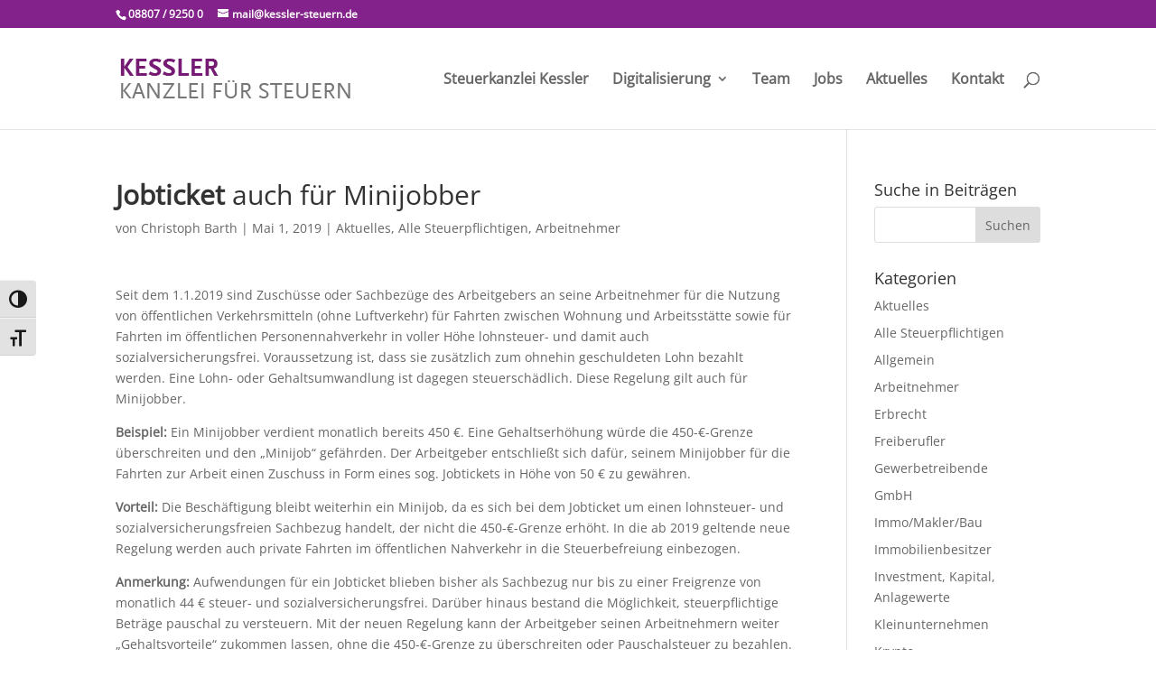

--- FILE ---
content_type: text/html; charset=UTF-8
request_url: https://www.kessler-steuern.de/jobticket-auch-fuer-minijobber/
body_size: 11628
content:
<!DOCTYPE html>
<html lang="de">
<head>
	<meta charset="UTF-8" />
<meta http-equiv="X-UA-Compatible" content="IE=edge">
	<link rel="pingback" href="https://www.kessler-steuern.de/xmlrpc.php" />

	<script type="text/javascript">
		document.documentElement.className = 'js';
	</script>

	<meta name='robots' content='index, follow, max-image-preview:large, max-snippet:-1, max-video-preview:-1' />
<script type="text/javascript">
			let jqueryParams=[],jQuery=function(r){return jqueryParams=[...jqueryParams,r],jQuery},$=function(r){return jqueryParams=[...jqueryParams,r],$};window.jQuery=jQuery,window.$=jQuery;let customHeadScripts=!1;jQuery.fn=jQuery.prototype={},$.fn=jQuery.prototype={},jQuery.noConflict=function(r){if(window.jQuery)return jQuery=window.jQuery,$=window.jQuery,customHeadScripts=!0,jQuery.noConflict},jQuery.ready=function(r){jqueryParams=[...jqueryParams,r]},$.ready=function(r){jqueryParams=[...jqueryParams,r]},jQuery.load=function(r){jqueryParams=[...jqueryParams,r]},$.load=function(r){jqueryParams=[...jqueryParams,r]},jQuery.fn.ready=function(r){jqueryParams=[...jqueryParams,r]},$.fn.ready=function(r){jqueryParams=[...jqueryParams,r]};</script>
	<!-- This site is optimized with the Yoast SEO plugin v26.8 - https://yoast.com/product/yoast-seo-wordpress/ -->
	<title>Jobticket auch für Minijobber - Steuerkanzlei Kessler</title>
	<link rel="canonical" href="https://www.kessler-steuern.de/jobticket-auch-fuer-minijobber/" />
	<meta property="og:locale" content="de_DE" />
	<meta property="og:type" content="article" />
	<meta property="og:title" content="Jobticket auch für Minijobber - Steuerkanzlei Kessler" />
	<meta property="og:description" content="Seit dem 1.1.2019 sind Zuschüsse oder Sachbezüge des Arbeitgebers an seine Arbeitnehmer für die Nutzung von öffentlichen Verkehrsmitteln (ohne Luftverkehr) für Fahrten zwischen Wohnung und Arbeitsstätte sowie für Fahrten im öffentlichen Personennahverkehr in voller Höhe lohnsteuer- und damit auch sozialversicherungsfrei. Voraussetzung ist, dass sie zusätzlich zum ohnehin geschuldeten Lohn bezahlt werden. Eine Lohn- oder Gehaltsumwandlung&hellip; lese weiter Jobticket auch für Minijobber" />
	<meta property="og:url" content="https://www.kessler-steuern.de/jobticket-auch-fuer-minijobber/" />
	<meta property="og:site_name" content="Steuerkanzlei Kessler" />
	<meta property="article:published_time" content="2019-04-30T22:00:56+00:00" />
	<meta name="author" content="Christoph Barth" />
	<meta name="twitter:card" content="summary_large_image" />
	<meta name="twitter:label1" content="Verfasst von" />
	<meta name="twitter:data1" content="Christoph Barth" />
	<meta name="twitter:label2" content="Geschätzte Lesezeit" />
	<meta name="twitter:data2" content="1 Minute" />
	<script type="application/ld+json" class="yoast-schema-graph">{"@context":"https://schema.org","@graph":[{"@type":"Article","@id":"https://www.kessler-steuern.de/jobticket-auch-fuer-minijobber/#article","isPartOf":{"@id":"https://www.kessler-steuern.de/jobticket-auch-fuer-minijobber/"},"author":{"name":"Christoph Barth","@id":"https://kessler-steuern.de/#/schema/person/a006c56e94553471706f0461af25e922"},"headline":"Jobticket auch für Minijobber","datePublished":"2019-04-30T22:00:56+00:00","mainEntityOfPage":{"@id":"https://www.kessler-steuern.de/jobticket-auch-fuer-minijobber/"},"wordCount":228,"articleSection":["Aktuelles","Alle Steuerpflichtigen","Arbeitnehmer"],"inLanguage":"de"},{"@type":"WebPage","@id":"https://www.kessler-steuern.de/jobticket-auch-fuer-minijobber/","url":"https://www.kessler-steuern.de/jobticket-auch-fuer-minijobber/","name":"Jobticket auch für Minijobber - Steuerkanzlei Kessler","isPartOf":{"@id":"https://kessler-steuern.de/#website"},"datePublished":"2019-04-30T22:00:56+00:00","author":{"@id":"https://kessler-steuern.de/#/schema/person/a006c56e94553471706f0461af25e922"},"breadcrumb":{"@id":"https://www.kessler-steuern.de/jobticket-auch-fuer-minijobber/#breadcrumb"},"inLanguage":"de","potentialAction":[{"@type":"ReadAction","target":["https://www.kessler-steuern.de/jobticket-auch-fuer-minijobber/"]}]},{"@type":"BreadcrumbList","@id":"https://www.kessler-steuern.de/jobticket-auch-fuer-minijobber/#breadcrumb","itemListElement":[{"@type":"ListItem","position":1,"name":"Startseite","item":"https://kessler-steuern.de/"},{"@type":"ListItem","position":2,"name":"Jobticket auch für Minijobber"}]},{"@type":"WebSite","@id":"https://kessler-steuern.de/#website","url":"https://kessler-steuern.de/","name":"Steuerkanzlei Kessler","description":"Steuerberatung aus Diessen am Ammersee","potentialAction":[{"@type":"SearchAction","target":{"@type":"EntryPoint","urlTemplate":"https://kessler-steuern.de/?s={search_term_string}"},"query-input":{"@type":"PropertyValueSpecification","valueRequired":true,"valueName":"search_term_string"}}],"inLanguage":"de"},{"@type":"Person","@id":"https://kessler-steuern.de/#/schema/person/a006c56e94553471706f0461af25e922","name":"Christoph Barth","image":{"@type":"ImageObject","inLanguage":"de","@id":"https://kessler-steuern.de/#/schema/person/image/","url":"https://secure.gravatar.com/avatar/5d612f4af4841aa7ffd440210286388faf42b2053de846da354321a5c67f5cb7?s=96&d=mm&r=g","contentUrl":"https://secure.gravatar.com/avatar/5d612f4af4841aa7ffd440210286388faf42b2053de846da354321a5c67f5cb7?s=96&d=mm&r=g","caption":"Christoph Barth"}}]}</script>
	<!-- / Yoast SEO plugin. -->


<link rel='dns-prefetch' href='//www.kessler-steuern.de' />
<link rel="alternate" type="application/rss+xml" title="Steuerkanzlei Kessler &raquo; Feed" href="https://www.kessler-steuern.de/feed/" />
<link rel="alternate" type="application/rss+xml" title="Steuerkanzlei Kessler &raquo; Kommentar-Feed" href="https://www.kessler-steuern.de/comments/feed/" />
<link rel="alternate" type="application/rss+xml" title="Steuerkanzlei Kessler &raquo; Kommentar-Feed zu Jobticket auch für Minijobber" href="https://www.kessler-steuern.de/jobticket-auch-fuer-minijobber/feed/" />
<link rel="alternate" title="oEmbed (JSON)" type="application/json+oembed" href="https://www.kessler-steuern.de/wp-json/oembed/1.0/embed?url=https%3A%2F%2Fwww.kessler-steuern.de%2Fjobticket-auch-fuer-minijobber%2F" />
<link rel="alternate" title="oEmbed (XML)" type="text/xml+oembed" href="https://www.kessler-steuern.de/wp-json/oembed/1.0/embed?url=https%3A%2F%2Fwww.kessler-steuern.de%2Fjobticket-auch-fuer-minijobber%2F&#038;format=xml" />
<meta content="Divi v.4.27.4" name="generator"/><style id='wp-block-library-inline-css' type='text/css'>
:root{--wp-block-synced-color:#7a00df;--wp-block-synced-color--rgb:122,0,223;--wp-bound-block-color:var(--wp-block-synced-color);--wp-editor-canvas-background:#ddd;--wp-admin-theme-color:#007cba;--wp-admin-theme-color--rgb:0,124,186;--wp-admin-theme-color-darker-10:#006ba1;--wp-admin-theme-color-darker-10--rgb:0,107,160.5;--wp-admin-theme-color-darker-20:#005a87;--wp-admin-theme-color-darker-20--rgb:0,90,135;--wp-admin-border-width-focus:2px}@media (min-resolution:192dpi){:root{--wp-admin-border-width-focus:1.5px}}.wp-element-button{cursor:pointer}:root .has-very-light-gray-background-color{background-color:#eee}:root .has-very-dark-gray-background-color{background-color:#313131}:root .has-very-light-gray-color{color:#eee}:root .has-very-dark-gray-color{color:#313131}:root .has-vivid-green-cyan-to-vivid-cyan-blue-gradient-background{background:linear-gradient(135deg,#00d084,#0693e3)}:root .has-purple-crush-gradient-background{background:linear-gradient(135deg,#34e2e4,#4721fb 50%,#ab1dfe)}:root .has-hazy-dawn-gradient-background{background:linear-gradient(135deg,#faaca8,#dad0ec)}:root .has-subdued-olive-gradient-background{background:linear-gradient(135deg,#fafae1,#67a671)}:root .has-atomic-cream-gradient-background{background:linear-gradient(135deg,#fdd79a,#004a59)}:root .has-nightshade-gradient-background{background:linear-gradient(135deg,#330968,#31cdcf)}:root .has-midnight-gradient-background{background:linear-gradient(135deg,#020381,#2874fc)}:root{--wp--preset--font-size--normal:16px;--wp--preset--font-size--huge:42px}.has-regular-font-size{font-size:1em}.has-larger-font-size{font-size:2.625em}.has-normal-font-size{font-size:var(--wp--preset--font-size--normal)}.has-huge-font-size{font-size:var(--wp--preset--font-size--huge)}.has-text-align-center{text-align:center}.has-text-align-left{text-align:left}.has-text-align-right{text-align:right}.has-fit-text{white-space:nowrap!important}#end-resizable-editor-section{display:none}.aligncenter{clear:both}.items-justified-left{justify-content:flex-start}.items-justified-center{justify-content:center}.items-justified-right{justify-content:flex-end}.items-justified-space-between{justify-content:space-between}.screen-reader-text{border:0;clip-path:inset(50%);height:1px;margin:-1px;overflow:hidden;padding:0;position:absolute;width:1px;word-wrap:normal!important}.screen-reader-text:focus{background-color:#ddd;clip-path:none;color:#444;display:block;font-size:1em;height:auto;left:5px;line-height:normal;padding:15px 23px 14px;text-decoration:none;top:5px;width:auto;z-index:100000}html :where(.has-border-color){border-style:solid}html :where([style*=border-top-color]){border-top-style:solid}html :where([style*=border-right-color]){border-right-style:solid}html :where([style*=border-bottom-color]){border-bottom-style:solid}html :where([style*=border-left-color]){border-left-style:solid}html :where([style*=border-width]){border-style:solid}html :where([style*=border-top-width]){border-top-style:solid}html :where([style*=border-right-width]){border-right-style:solid}html :where([style*=border-bottom-width]){border-bottom-style:solid}html :where([style*=border-left-width]){border-left-style:solid}html :where(img[class*=wp-image-]){height:auto;max-width:100%}:where(figure){margin:0 0 1em}html :where(.is-position-sticky){--wp-admin--admin-bar--position-offset:var(--wp-admin--admin-bar--height,0px)}@media screen and (max-width:600px){html :where(.is-position-sticky){--wp-admin--admin-bar--position-offset:0px}}

/*# sourceURL=wp-block-library-inline-css */
</style><style id='wp-block-paragraph-inline-css' type='text/css'>
.is-small-text{font-size:.875em}.is-regular-text{font-size:1em}.is-large-text{font-size:2.25em}.is-larger-text{font-size:3em}.has-drop-cap:not(:focus):first-letter{float:left;font-size:8.4em;font-style:normal;font-weight:100;line-height:.68;margin:.05em .1em 0 0;text-transform:uppercase}body.rtl .has-drop-cap:not(:focus):first-letter{float:none;margin-left:.1em}p.has-drop-cap.has-background{overflow:hidden}:root :where(p.has-background){padding:1.25em 2.375em}:where(p.has-text-color:not(.has-link-color)) a{color:inherit}p.has-text-align-left[style*="writing-mode:vertical-lr"],p.has-text-align-right[style*="writing-mode:vertical-rl"]{rotate:180deg}
/*# sourceURL=https://www.kessler-steuern.de/wp-includes/blocks/paragraph/style.min.css */
</style>
<style id='global-styles-inline-css' type='text/css'>
:root{--wp--preset--aspect-ratio--square: 1;--wp--preset--aspect-ratio--4-3: 4/3;--wp--preset--aspect-ratio--3-4: 3/4;--wp--preset--aspect-ratio--3-2: 3/2;--wp--preset--aspect-ratio--2-3: 2/3;--wp--preset--aspect-ratio--16-9: 16/9;--wp--preset--aspect-ratio--9-16: 9/16;--wp--preset--color--black: #000000;--wp--preset--color--cyan-bluish-gray: #abb8c3;--wp--preset--color--white: #ffffff;--wp--preset--color--pale-pink: #f78da7;--wp--preset--color--vivid-red: #cf2e2e;--wp--preset--color--luminous-vivid-orange: #ff6900;--wp--preset--color--luminous-vivid-amber: #fcb900;--wp--preset--color--light-green-cyan: #7bdcb5;--wp--preset--color--vivid-green-cyan: #00d084;--wp--preset--color--pale-cyan-blue: #8ed1fc;--wp--preset--color--vivid-cyan-blue: #0693e3;--wp--preset--color--vivid-purple: #9b51e0;--wp--preset--gradient--vivid-cyan-blue-to-vivid-purple: linear-gradient(135deg,rgb(6,147,227) 0%,rgb(155,81,224) 100%);--wp--preset--gradient--light-green-cyan-to-vivid-green-cyan: linear-gradient(135deg,rgb(122,220,180) 0%,rgb(0,208,130) 100%);--wp--preset--gradient--luminous-vivid-amber-to-luminous-vivid-orange: linear-gradient(135deg,rgb(252,185,0) 0%,rgb(255,105,0) 100%);--wp--preset--gradient--luminous-vivid-orange-to-vivid-red: linear-gradient(135deg,rgb(255,105,0) 0%,rgb(207,46,46) 100%);--wp--preset--gradient--very-light-gray-to-cyan-bluish-gray: linear-gradient(135deg,rgb(238,238,238) 0%,rgb(169,184,195) 100%);--wp--preset--gradient--cool-to-warm-spectrum: linear-gradient(135deg,rgb(74,234,220) 0%,rgb(151,120,209) 20%,rgb(207,42,186) 40%,rgb(238,44,130) 60%,rgb(251,105,98) 80%,rgb(254,248,76) 100%);--wp--preset--gradient--blush-light-purple: linear-gradient(135deg,rgb(255,206,236) 0%,rgb(152,150,240) 100%);--wp--preset--gradient--blush-bordeaux: linear-gradient(135deg,rgb(254,205,165) 0%,rgb(254,45,45) 50%,rgb(107,0,62) 100%);--wp--preset--gradient--luminous-dusk: linear-gradient(135deg,rgb(255,203,112) 0%,rgb(199,81,192) 50%,rgb(65,88,208) 100%);--wp--preset--gradient--pale-ocean: linear-gradient(135deg,rgb(255,245,203) 0%,rgb(182,227,212) 50%,rgb(51,167,181) 100%);--wp--preset--gradient--electric-grass: linear-gradient(135deg,rgb(202,248,128) 0%,rgb(113,206,126) 100%);--wp--preset--gradient--midnight: linear-gradient(135deg,rgb(2,3,129) 0%,rgb(40,116,252) 100%);--wp--preset--font-size--small: 13px;--wp--preset--font-size--medium: 20px;--wp--preset--font-size--large: 36px;--wp--preset--font-size--x-large: 42px;--wp--preset--spacing--20: 0.44rem;--wp--preset--spacing--30: 0.67rem;--wp--preset--spacing--40: 1rem;--wp--preset--spacing--50: 1.5rem;--wp--preset--spacing--60: 2.25rem;--wp--preset--spacing--70: 3.38rem;--wp--preset--spacing--80: 5.06rem;--wp--preset--shadow--natural: 6px 6px 9px rgba(0, 0, 0, 0.2);--wp--preset--shadow--deep: 12px 12px 50px rgba(0, 0, 0, 0.4);--wp--preset--shadow--sharp: 6px 6px 0px rgba(0, 0, 0, 0.2);--wp--preset--shadow--outlined: 6px 6px 0px -3px rgb(255, 255, 255), 6px 6px rgb(0, 0, 0);--wp--preset--shadow--crisp: 6px 6px 0px rgb(0, 0, 0);}:root { --wp--style--global--content-size: 823px;--wp--style--global--wide-size: 1080px; }:where(body) { margin: 0; }.wp-site-blocks > .alignleft { float: left; margin-right: 2em; }.wp-site-blocks > .alignright { float: right; margin-left: 2em; }.wp-site-blocks > .aligncenter { justify-content: center; margin-left: auto; margin-right: auto; }:where(.is-layout-flex){gap: 0.5em;}:where(.is-layout-grid){gap: 0.5em;}.is-layout-flow > .alignleft{float: left;margin-inline-start: 0;margin-inline-end: 2em;}.is-layout-flow > .alignright{float: right;margin-inline-start: 2em;margin-inline-end: 0;}.is-layout-flow > .aligncenter{margin-left: auto !important;margin-right: auto !important;}.is-layout-constrained > .alignleft{float: left;margin-inline-start: 0;margin-inline-end: 2em;}.is-layout-constrained > .alignright{float: right;margin-inline-start: 2em;margin-inline-end: 0;}.is-layout-constrained > .aligncenter{margin-left: auto !important;margin-right: auto !important;}.is-layout-constrained > :where(:not(.alignleft):not(.alignright):not(.alignfull)){max-width: var(--wp--style--global--content-size);margin-left: auto !important;margin-right: auto !important;}.is-layout-constrained > .alignwide{max-width: var(--wp--style--global--wide-size);}body .is-layout-flex{display: flex;}.is-layout-flex{flex-wrap: wrap;align-items: center;}.is-layout-flex > :is(*, div){margin: 0;}body .is-layout-grid{display: grid;}.is-layout-grid > :is(*, div){margin: 0;}body{padding-top: 0px;padding-right: 0px;padding-bottom: 0px;padding-left: 0px;}:root :where(.wp-element-button, .wp-block-button__link){background-color: #32373c;border-width: 0;color: #fff;font-family: inherit;font-size: inherit;font-style: inherit;font-weight: inherit;letter-spacing: inherit;line-height: inherit;padding-top: calc(0.667em + 2px);padding-right: calc(1.333em + 2px);padding-bottom: calc(0.667em + 2px);padding-left: calc(1.333em + 2px);text-decoration: none;text-transform: inherit;}.has-black-color{color: var(--wp--preset--color--black) !important;}.has-cyan-bluish-gray-color{color: var(--wp--preset--color--cyan-bluish-gray) !important;}.has-white-color{color: var(--wp--preset--color--white) !important;}.has-pale-pink-color{color: var(--wp--preset--color--pale-pink) !important;}.has-vivid-red-color{color: var(--wp--preset--color--vivid-red) !important;}.has-luminous-vivid-orange-color{color: var(--wp--preset--color--luminous-vivid-orange) !important;}.has-luminous-vivid-amber-color{color: var(--wp--preset--color--luminous-vivid-amber) !important;}.has-light-green-cyan-color{color: var(--wp--preset--color--light-green-cyan) !important;}.has-vivid-green-cyan-color{color: var(--wp--preset--color--vivid-green-cyan) !important;}.has-pale-cyan-blue-color{color: var(--wp--preset--color--pale-cyan-blue) !important;}.has-vivid-cyan-blue-color{color: var(--wp--preset--color--vivid-cyan-blue) !important;}.has-vivid-purple-color{color: var(--wp--preset--color--vivid-purple) !important;}.has-black-background-color{background-color: var(--wp--preset--color--black) !important;}.has-cyan-bluish-gray-background-color{background-color: var(--wp--preset--color--cyan-bluish-gray) !important;}.has-white-background-color{background-color: var(--wp--preset--color--white) !important;}.has-pale-pink-background-color{background-color: var(--wp--preset--color--pale-pink) !important;}.has-vivid-red-background-color{background-color: var(--wp--preset--color--vivid-red) !important;}.has-luminous-vivid-orange-background-color{background-color: var(--wp--preset--color--luminous-vivid-orange) !important;}.has-luminous-vivid-amber-background-color{background-color: var(--wp--preset--color--luminous-vivid-amber) !important;}.has-light-green-cyan-background-color{background-color: var(--wp--preset--color--light-green-cyan) !important;}.has-vivid-green-cyan-background-color{background-color: var(--wp--preset--color--vivid-green-cyan) !important;}.has-pale-cyan-blue-background-color{background-color: var(--wp--preset--color--pale-cyan-blue) !important;}.has-vivid-cyan-blue-background-color{background-color: var(--wp--preset--color--vivid-cyan-blue) !important;}.has-vivid-purple-background-color{background-color: var(--wp--preset--color--vivid-purple) !important;}.has-black-border-color{border-color: var(--wp--preset--color--black) !important;}.has-cyan-bluish-gray-border-color{border-color: var(--wp--preset--color--cyan-bluish-gray) !important;}.has-white-border-color{border-color: var(--wp--preset--color--white) !important;}.has-pale-pink-border-color{border-color: var(--wp--preset--color--pale-pink) !important;}.has-vivid-red-border-color{border-color: var(--wp--preset--color--vivid-red) !important;}.has-luminous-vivid-orange-border-color{border-color: var(--wp--preset--color--luminous-vivid-orange) !important;}.has-luminous-vivid-amber-border-color{border-color: var(--wp--preset--color--luminous-vivid-amber) !important;}.has-light-green-cyan-border-color{border-color: var(--wp--preset--color--light-green-cyan) !important;}.has-vivid-green-cyan-border-color{border-color: var(--wp--preset--color--vivid-green-cyan) !important;}.has-pale-cyan-blue-border-color{border-color: var(--wp--preset--color--pale-cyan-blue) !important;}.has-vivid-cyan-blue-border-color{border-color: var(--wp--preset--color--vivid-cyan-blue) !important;}.has-vivid-purple-border-color{border-color: var(--wp--preset--color--vivid-purple) !important;}.has-vivid-cyan-blue-to-vivid-purple-gradient-background{background: var(--wp--preset--gradient--vivid-cyan-blue-to-vivid-purple) !important;}.has-light-green-cyan-to-vivid-green-cyan-gradient-background{background: var(--wp--preset--gradient--light-green-cyan-to-vivid-green-cyan) !important;}.has-luminous-vivid-amber-to-luminous-vivid-orange-gradient-background{background: var(--wp--preset--gradient--luminous-vivid-amber-to-luminous-vivid-orange) !important;}.has-luminous-vivid-orange-to-vivid-red-gradient-background{background: var(--wp--preset--gradient--luminous-vivid-orange-to-vivid-red) !important;}.has-very-light-gray-to-cyan-bluish-gray-gradient-background{background: var(--wp--preset--gradient--very-light-gray-to-cyan-bluish-gray) !important;}.has-cool-to-warm-spectrum-gradient-background{background: var(--wp--preset--gradient--cool-to-warm-spectrum) !important;}.has-blush-light-purple-gradient-background{background: var(--wp--preset--gradient--blush-light-purple) !important;}.has-blush-bordeaux-gradient-background{background: var(--wp--preset--gradient--blush-bordeaux) !important;}.has-luminous-dusk-gradient-background{background: var(--wp--preset--gradient--luminous-dusk) !important;}.has-pale-ocean-gradient-background{background: var(--wp--preset--gradient--pale-ocean) !important;}.has-electric-grass-gradient-background{background: var(--wp--preset--gradient--electric-grass) !important;}.has-midnight-gradient-background{background: var(--wp--preset--gradient--midnight) !important;}.has-small-font-size{font-size: var(--wp--preset--font-size--small) !important;}.has-medium-font-size{font-size: var(--wp--preset--font-size--medium) !important;}.has-large-font-size{font-size: var(--wp--preset--font-size--large) !important;}.has-x-large-font-size{font-size: var(--wp--preset--font-size--x-large) !important;}
/*# sourceURL=global-styles-inline-css */
</style>

<link rel='stylesheet' id='ui-font-css' href='https://www.kessler-steuern.de/wp-content/plugins/wp-accessibility/toolbar/fonts/css/a11y-toolbar.css?ver=2.3.1' type='text/css' media='all' />
<link rel='stylesheet' id='wpa-toolbar-css' href='https://www.kessler-steuern.de/wp-content/plugins/wp-accessibility/toolbar/css/a11y.css?ver=2.3.1' type='text/css' media='all' />
<link rel='stylesheet' id='ui-fontsize.css-css' href='https://www.kessler-steuern.de/wp-content/plugins/wp-accessibility/toolbar/css/a11y-fontsize.css?ver=2.3.1' type='text/css' media='all' />
<style id='ui-fontsize.css-inline-css' type='text/css'>
html { --wpa-font-size: clamp( 24px, 1.5rem, 36px ); --wpa-h1-size : clamp( 48px, 3rem, 72px ); --wpa-h2-size : clamp( 40px, 2.5rem, 60px ); --wpa-h3-size : clamp( 32px, 2rem, 48px ); --wpa-h4-size : clamp( 28px, 1.75rem, 42px ); --wpa-sub-list-size: 1.1em; --wpa-sub-sub-list-size: 1em; } 
/*# sourceURL=ui-fontsize.css-inline-css */
</style>
<link rel='stylesheet' id='divi-torque-lite-modules-style-css' href='https://www.kessler-steuern.de/wp-content/plugins/addons-for-divi/assets/css/modules-style.css?ver=4.2.2' type='text/css' media='all' />
<link rel='stylesheet' id='divi-torque-lite-magnific-popup-css' href='https://www.kessler-steuern.de/wp-content/plugins/addons-for-divi/assets/libs/magnific-popup/magnific-popup.css?ver=4.2.2' type='text/css' media='all' />
<link rel='stylesheet' id='divi-torque-lite-frontend-css' href='https://www.kessler-steuern.de/wp-content/plugins/addons-for-divi/assets/css/frontend.css?ver=4.2.2' type='text/css' media='all' />
<link rel='stylesheet' id='divi-style-css' href='https://www.kessler-steuern.de/wp-content/themes/Divi/style-static.min.css?ver=4.27.4' type='text/css' media='all' />
<link rel="https://api.w.org/" href="https://www.kessler-steuern.de/wp-json/" /><link rel="alternate" title="JSON" type="application/json" href="https://www.kessler-steuern.de/wp-json/wp/v2/posts/1652" /><link rel="EditURI" type="application/rsd+xml" title="RSD" href="https://www.kessler-steuern.de/xmlrpc.php?rsd" />
<meta name="generator" content="WordPress 6.9" />
<link rel='shortlink' href='https://www.kessler-steuern.de/?p=1652' />
<meta name="viewport" content="width=device-width, initial-scale=1.0, maximum-scale=1.0, user-scalable=0" /><meta name="referrer" content="no-referrer"><link rel="stylesheet" id="et-divi-customizer-global-cached-inline-styles" href="https://www.kessler-steuern.de/wp-content/et-cache/global/et-divi-customizer-global.min.css?ver=1769676711" /><style id="et-critical-inline-css"></style>
<link rel="preload" as="style" id="et-core-unified-deferred-1652-cached-inline-styles" href="https://www.kessler-steuern.de/wp-content/et-cache/1652/et-core-unified-deferred-1652.min.css?ver=1769686812" onload="this.onload=null;this.rel='stylesheet';" /></head>
<body class="wp-singular post-template-default single single-post postid-1652 single-format-standard wp-theme-Divi wpa-excerpt et_pb_button_helper_class et_fixed_nav et_show_nav et_secondary_nav_enabled et_primary_nav_dropdown_animation_fade et_secondary_nav_dropdown_animation_fade et_header_style_left et_pb_footer_columns4 et_cover_background et_pb_gutter osx et_pb_gutters3 et_right_sidebar et_divi_theme et-db">
	<div id="page-container">

					<div id="top-header">
			<div class="container clearfix">

			
				<div id="et-info">
									<span id="et-info-phone">08807 / 9250 0</span>
				
									<a href="mailto:mail@kessler-steuern.de"><span id="et-info-email">mail@kessler-steuern.de</span></a>
				
								</div>

			
				<div id="et-secondary-menu">
								</div>

			</div>
		</div>
		
	
			<header id="main-header" data-height-onload="98">
			<div class="container clearfix et_menu_container">
							<div class="logo_container">
					<span class="logo_helper"></span>
					<a href="https://www.kessler-steuern.de/">
						<img src="https://www.kessler-steuern.de/wp-content/uploads/2016/05/kessler-logo-web_n-1.png" width="265" height="50" alt="Steuerkanzlei Kessler" id="logo" data-height-percentage="50" />
					</a>
				</div>
							<div id="et-top-navigation" data-height="98" data-fixed-height="40">
											<nav id="top-menu-nav">
						<ul id="top-menu" class="nav"><li id="menu-item-3133" class="menu-item menu-item-type-post_type menu-item-object-page menu-item-3133"><a href="https://www.kessler-steuern.de/steuerkanzlei-kessler/">Steuerkanzlei Kessler</a></li>
<li id="menu-item-3135" class="menu-item menu-item-type-post_type menu-item-object-page menu-item-has-children menu-item-3135"><a href="https://www.kessler-steuern.de/digitalisierung/">Digitalisierung</a>
<ul class="sub-menu">
	<li id="menu-item-3134" class="menu-item menu-item-type-post_type menu-item-object-page menu-item-3134"><a href="https://www.kessler-steuern.de/login-unternehmen-online/">Login-Unternehmen online</a></li>
	<li id="menu-item-3743" class="menu-item menu-item-type-post_type menu-item-object-page menu-item-3743"><a href="https://www.kessler-steuern.de/e-rechnung/">E-Rechnung</a></li>
</ul>
</li>
<li id="menu-item-1586" class="menu-item menu-item-type-post_type menu-item-object-page menu-item-1586"><a href="https://www.kessler-steuern.de/team/">Team</a></li>
<li id="menu-item-223" class="menu-item menu-item-type-post_type menu-item-object-page menu-item-223"><a href="https://www.kessler-steuern.de/job/">Jobs</a></li>
<li id="menu-item-574" class="menu-item menu-item-type-post_type menu-item-object-page menu-item-574"><a href="https://www.kessler-steuern.de/steuer-wirtschaft-arbeit-sozialrecht/">Aktuelles</a></li>
<li id="menu-item-216" class="menu-item menu-item-type-post_type menu-item-object-page menu-item-216"><a href="https://www.kessler-steuern.de/kontakt/">Kontakt</a></li>
</ul>						</nav>
					
					
					
											<div id="et_top_search">
							<span id="et_search_icon"></span>
						</div>
					
					<div id="et_mobile_nav_menu">
				<div class="mobile_nav closed">
					<span class="select_page">Seite wählen</span>
					<span class="mobile_menu_bar mobile_menu_bar_toggle"></span>
				</div>
			</div>				</div> <!-- #et-top-navigation -->
			</div> <!-- .container -->
						<div class="et_search_outer">
				<div class="container et_search_form_container">
					<form role="search" method="get" class="et-search-form" action="https://www.kessler-steuern.de/">
					<input type="search" class="et-search-field" placeholder="Suchen &hellip;" value="" name="s" title="Suchen nach:" />					</form>
					<span class="et_close_search_field"></span>
				</div>
			</div>
					</header> <!-- #main-header -->
			<div id="et-main-area">
	
<div id="main-content">
		<div class="container">
		<div id="content-area" class="clearfix">
			<div id="left-area">
											<article id="post-1652" class="et_pb_post post-1652 post type-post status-publish format-standard hentry category-aktuelles category-alle-steuerpflichtigen category-arbeitnehmer">
											<div class="et_post_meta_wrapper">
							<h1 class="entry-title"><b>Jobticket</b> auch für Minijobber</h1>

						<p class="post-meta"> von <span class="author vcard"><a href="https://www.kessler-steuern.de/author/christoph/" title="Beiträge von Christoph Barth" rel="author">Christoph Barth</a></span> | <span class="published">Mai 1, 2019</span> | <a href="https://www.kessler-steuern.de/category/aktuelles/" rel="category tag">Aktuelles</a>, <a href="https://www.kessler-steuern.de/category/alle-steuerpflichtigen/" rel="category tag">Alle Steuerpflichtigen</a>, <a href="https://www.kessler-steuern.de/category/arbeitnehmer/" rel="category tag">Arbeitnehmer</a></p>
												</div>
				
					<div class="entry-content">
					<p>Seit dem 1.1.2019 sind Zuschüsse oder Sachbezüge des Arbeitgebers    an seine Arbeitnehmer für die Nutzung von öffentlichen Verkehrsmitteln    (ohne Luftverkehr) für Fahrten zwischen Wohnung und Arbeitsstätte    sowie für Fahrten im öffentlichen Personennahverkehr in voller Höhe    lohnsteuer- und damit auch sozialversicherungsfrei. Voraussetzung ist, dass    sie zusätzlich zum ohnehin geschuldeten Lohn bezahlt werden. Eine Lohn-    oder Gehaltsumwandlung ist dagegen steuerschädlich. Diese Regelung gilt    auch für Minijobber.</p>
<p><b>Beispiel: </b>Ein Minijobber verdient monatlich bereits 450 €. Eine    Gehaltserhöhung würde die 450-€-Grenze überschreiten und    den &#8222;Minijob&#8220; gefährden. Der Arbeitgeber entschließt sich    dafür, seinem Minijobber für die Fahrten zur Arbeit einen Zuschuss    in Form eines sog. Jobtickets in Höhe von 50 € zu gewähren. </p>
<p><b>Vorteil:</b> Die Beschäftigung bleibt weiterhin ein Minijob, da es    sich bei dem Jobticket um einen lohnsteuer- und sozialversicherungsfreien Sachbezug    handelt, der nicht die 450-€-Grenze erhöht. In die ab 2019 geltende    neue Regelung werden auch private Fahrten im öffentlichen Nahverkehr in    die Steuerbefreiung einbezogen.</p>
<p><b>Anmerkung: </b>Aufwendungen für ein Jobticket blieben bisher als Sachbezug    nur bis zu einer Freigrenze von monatlich 44 € steuer- und sozialversicherungsfrei.    Darüber hinaus bestand die Möglichkeit, steuerpflichtige Beträge    pauschal zu versteuern. Mit der neuen Regelung kann der Arbeitgeber seinen Arbeitnehmern    weiter &#8222;Gehaltsvorteile&#8220; zukommen lassen, ohne die 450-€-Grenze    zu überschreiten oder Pauschalsteuer zu bezahlen.</p>
					</div>
					<div class="et_post_meta_wrapper">
										</div>
				</article>

						</div>

				<div id="sidebar">
		<div id="search-2" class="et_pb_widget widget_search"><h4 class="widgettitle">Suche in Beiträgen</h4><form role="search" method="get" id="searchform" class="searchform" action="https://www.kessler-steuern.de/">
				<div>
					<label class="screen-reader-text" for="s">Suche nach:</label>
					<input type="text" value="" name="s" id="s" />
					<input type="submit" id="searchsubmit" value="Suchen" />
				</div>
			</form></div><div id="categories-2" class="et_pb_widget widget_categories"><h4 class="widgettitle">Kategorien</h4>
			<ul>
					<li class="cat-item cat-item-18"><a href="https://www.kessler-steuern.de/category/aktuelles/">Aktuelles</a>
</li>
	<li class="cat-item cat-item-19"><a href="https://www.kessler-steuern.de/category/alle-steuerpflichtigen/">Alle Steuerpflichtigen</a>
</li>
	<li class="cat-item cat-item-1"><a href="https://www.kessler-steuern.de/category/allgemein/">Allgemein</a>
</li>
	<li class="cat-item cat-item-26"><a href="https://www.kessler-steuern.de/category/arbeitnehmer/">Arbeitnehmer</a>
</li>
	<li class="cat-item cat-item-38"><a href="https://www.kessler-steuern.de/category/erbrecht/">Erbrecht</a>
</li>
	<li class="cat-item cat-item-22"><a href="https://www.kessler-steuern.de/category/freiberufler/">Freiberufler</a>
</li>
	<li class="cat-item cat-item-23"><a href="https://www.kessler-steuern.de/category/gewerbetreibende/">Gewerbetreibende</a>
</li>
	<li class="cat-item cat-item-21"><a href="https://www.kessler-steuern.de/category/gmbh/">GmbH</a>
</li>
	<li class="cat-item cat-item-27"><a href="https://www.kessler-steuern.de/category/immomaklerbau/">Immo/Makler/Bau</a>
</li>
	<li class="cat-item cat-item-20"><a href="https://www.kessler-steuern.de/category/immobilienbesitzer/">Immobilienbesitzer</a>
</li>
	<li class="cat-item cat-item-33"><a href="https://www.kessler-steuern.de/category/investment-kapital-anlagewerte/">Investment, Kapital, Anlagewerte</a>
</li>
	<li class="cat-item cat-item-35"><a href="https://www.kessler-steuern.de/category/kleinunternehmen/">Kleinunternehmen</a>
</li>
	<li class="cat-item cat-item-34"><a href="https://www.kessler-steuern.de/category/krypto/">Krypto</a>
</li>
	<li class="cat-item cat-item-28"><a href="https://www.kessler-steuern.de/category/ohne/">ohne</a>
</li>
	<li class="cat-item cat-item-32"><a href="https://www.kessler-steuern.de/category/rente/">Rente</a>
</li>
	<li class="cat-item cat-item-24"><a href="https://www.kessler-steuern.de/category/steuertermine-basiszins-verbraucherpreisindex/">Steuertermine, Basiszins, Verbraucherpreisindex</a>
</li>
	<li class="cat-item cat-item-25"><a href="https://www.kessler-steuern.de/category/wirtschafts-arbeits-und-sozialrecht/">Wirtschafts-, Arbeits- und Sozialrecht</a>
</li>
			</ul>

			</div>	</div>
		</div>
	</div>
	</div>


			<footer id="main-footer">
				
<div class="container">
	<div id="footer-widgets" class="clearfix">
		<div class="footer-widget"><div id="block-9" class="fwidget et_pb_widget widget_block widget_text">
<p></p>
</div></div><div class="footer-widget"></div><div class="footer-widget"></div><div class="footer-widget"></div>	</div>
</div>


		
				<div id="et-footer-nav">
					<div class="container">
						<ul id="menu-footer" class="bottom-nav"><li id="menu-item-644" class="menu-item menu-item-type-post_type menu-item-object-page menu-item-644"><a href="https://www.kessler-steuern.de/impressum/">Impressum</a></li>
<li id="menu-item-1185" class="menu-item menu-item-type-post_type menu-item-object-page menu-item-1185"><a href="https://www.kessler-steuern.de/datenschutz/">Datenschutz</a></li>
<li id="menu-item-4954" class="menu-item menu-item-type-post_type menu-item-object-page menu-item-4954"><a href="https://www.kessler-steuern.de/barrierefreiheitserklaerung/">Barrierefreiheitserklärung</a></li>
</ul>					</div>
				</div>

			
				<div id="footer-bottom">
					<div class="container clearfix">
									</div>
				</div>
			</footer>
		</div>


	</div>

	<script type="speculationrules">
{"prefetch":[{"source":"document","where":{"and":[{"href_matches":"/*"},{"not":{"href_matches":["/wp-*.php","/wp-admin/*","/wp-content/uploads/*","/wp-content/*","/wp-content/plugins/*","/wp-content/themes/Divi/*","/*\\?(.+)"]}},{"not":{"selector_matches":"a[rel~=\"nofollow\"]"}},{"not":{"selector_matches":".no-prefetch, .no-prefetch a"}}]},"eagerness":"conservative"}]}
</script>
<script type="text/javascript" id="wpa-toolbar-js-extra">
/* <![CDATA[ */
var wpatb = {"location":"body","is_rtl":"ltr","is_right":"default","responsive":"a11y-non-responsive","contrast":"Umschalten auf hohe Kontraste","grayscale":"Umschalten zu Graustufen","fontsize":"Schrift vergr\u00f6\u00dfern","custom_location":"standard-location","enable_grayscale":"false","enable_fontsize":"true","enable_contrast":"true"};
var wpa11y = {"path":"https://www.kessler-steuern.de/wp-content/plugins/wp-accessibility/toolbar/css/a11y-contrast.css?version=2.3.1"};
//# sourceURL=wpa-toolbar-js-extra
/* ]]> */
</script>
<script type="text/javascript" src="https://www.kessler-steuern.de/wp-content/plugins/wp-accessibility/js/wpa-toolbar.min.js?ver=2.3.1" id="wpa-toolbar-js" defer="defer" data-wp-strategy="defer"></script>
<script type="text/javascript" src="https://www.kessler-steuern.de/wp-includes/js/jquery/jquery.min.js?ver=3.7.1" id="jquery-core-js"></script>
<script type="text/javascript" src="https://www.kessler-steuern.de/wp-includes/js/jquery/jquery-migrate.min.js?ver=3.4.1" id="jquery-migrate-js"></script>
<script type="text/javascript" id="jquery-js-after">
/* <![CDATA[ */
jqueryParams.length&&$.each(jqueryParams,function(e,r){if("function"==typeof r){var n=String(r);n.replace("$","jQuery");var a=new Function("return "+n)();$(document).ready(a)}});
//# sourceURL=jquery-js-after
/* ]]> */
</script>
<script type="text/javascript" src="https://www.kessler-steuern.de/wp-content/plugins/addons-for-divi/assets/libs/magnific-popup/magnific-popup.js?ver=4.2.2" id="divi-torque-lite-magnific-popup-js"></script>
<script type="text/javascript" src="https://www.kessler-steuern.de/wp-content/plugins/addons-for-divi/assets/libs/slick/slick.min.js?ver=4.2.2" id="divi-torque-lite-slick-js"></script>
<script type="text/javascript" src="https://www.kessler-steuern.de/wp-content/plugins/addons-for-divi/assets/libs/counter-up/counter-up.min.js?ver=4.2.2" id="divi-torque-lite-counter-up-js"></script>
<script type="text/javascript" id="divi-torque-lite-frontend-js-extra">
/* <![CDATA[ */
var diviTorqueLiteFrontend = {"ajaxurl":"https://www.kessler-steuern.de/wp-admin/admin-ajax.php"};
//# sourceURL=divi-torque-lite-frontend-js-extra
/* ]]> */
</script>
<script type="text/javascript" src="https://www.kessler-steuern.de/wp-content/plugins/addons-for-divi/assets/js/frontend.js?ver=4.2.2" id="divi-torque-lite-frontend-js"></script>
<script type="text/javascript" id="divi-custom-script-js-extra">
/* <![CDATA[ */
var DIVI = {"item_count":"%d Item","items_count":"%d Items"};
var et_builder_utils_params = {"condition":{"diviTheme":true,"extraTheme":false},"scrollLocations":["app","top"],"builderScrollLocations":{"desktop":"app","tablet":"app","phone":"app"},"onloadScrollLocation":"app","builderType":"fe"};
var et_frontend_scripts = {"builderCssContainerPrefix":"#et-boc","builderCssLayoutPrefix":"#et-boc .et-l"};
var et_pb_custom = {"ajaxurl":"https://www.kessler-steuern.de/wp-admin/admin-ajax.php","images_uri":"https://www.kessler-steuern.de/wp-content/themes/Divi/images","builder_images_uri":"https://www.kessler-steuern.de/wp-content/themes/Divi/includes/builder/images","et_frontend_nonce":"fb754e432b","subscription_failed":"Bitte \u00fcberpr\u00fcfen Sie die Felder unten aus, um sicherzustellen, dass Sie die richtigen Informationen eingegeben.","et_ab_log_nonce":"1d16352b85","fill_message":"Bitte f\u00fcllen Sie die folgenden Felder aus:","contact_error_message":"Bitte folgende Fehler beheben:","invalid":"Ung\u00fcltige E-Mail","captcha":"Captcha","prev":"Vorherige","previous":"Vorherige","next":"Weiter","wrong_captcha":"Sie haben die falsche Zahl im Captcha eingegeben.","wrong_checkbox":"Kontrollk\u00e4stchen","ignore_waypoints":"no","is_divi_theme_used":"1","widget_search_selector":".widget_search","ab_tests":[],"is_ab_testing_active":"","page_id":"1652","unique_test_id":"","ab_bounce_rate":"5","is_cache_plugin_active":"no","is_shortcode_tracking":"","tinymce_uri":"https://www.kessler-steuern.de/wp-content/themes/Divi/includes/builder/frontend-builder/assets/vendors","accent_color":"#7EBEC5","waypoints_options":[]};
var et_pb_box_shadow_elements = [];
//# sourceURL=divi-custom-script-js-extra
/* ]]> */
</script>
<script type="text/javascript" src="https://www.kessler-steuern.de/wp-content/themes/Divi/js/scripts.min.js?ver=4.27.4" id="divi-custom-script-js"></script>
<script type="text/javascript" src="https://www.kessler-steuern.de/wp-content/themes/Divi/includes/builder/feature/dynamic-assets/assets/js/jquery.fitvids.js?ver=4.27.4" id="fitvids-js"></script>
<script type="text/javascript" src="https://www.kessler-steuern.de/wp-content/themes/Divi/core/admin/js/common.js?ver=4.27.4" id="et-core-common-js"></script>
<script type="text/javascript" id="wp-accessibility-js-extra">
/* <![CDATA[ */
var wpa = {"skiplinks":{"enabled":false,"output":""},"target":"1","tabindex":"1","underline":{"enabled":false,"target":"a"},"videos":"","dir":"ltr","viewport":"1","lang":"de","titles":"1","labels":"1","wpalabels":{"s":"Search","author":"Name","email":"Email","url":"Website","comment":"Comment"},"alt":"","altSelector":".hentry img[alt]:not([alt=\"\"]), .comment-content img[alt]:not([alt=\"\"]), #content img[alt]:not([alt=\"\"]),.entry-content img[alt]:not([alt=\"\"])","current":"","errors":"","tracking":"1","ajaxurl":"https://www.kessler-steuern.de/wp-admin/admin-ajax.php","security":"2186a7d167","action":"wpa_stats_action","url":"https://www.kessler-steuern.de/jobticket-auch-fuer-minijobber/","post_id":"1652","continue":"","pause":"Pause video","play":"Play video","restUrl":"https://www.kessler-steuern.de/wp-json/wp/v2/media","ldType":"","ldHome":"https://www.kessler-steuern.de","ldText":"\u003Cspan class=\"dashicons dashicons-media-text\" aria-hidden=\"true\"\u003E\u003C/span\u003E\u003Cspan class=\"screen-reader\"\u003ELange Beschreibung\u003C/span\u003E"};
//# sourceURL=wp-accessibility-js-extra
/* ]]> */
</script>
<script type="text/javascript" src="https://www.kessler-steuern.de/wp-content/plugins/wp-accessibility/js/wp-accessibility.min.js?ver=2.3.1" id="wp-accessibility-js" defer="defer" data-wp-strategy="defer"></script>
</body>
</html>
